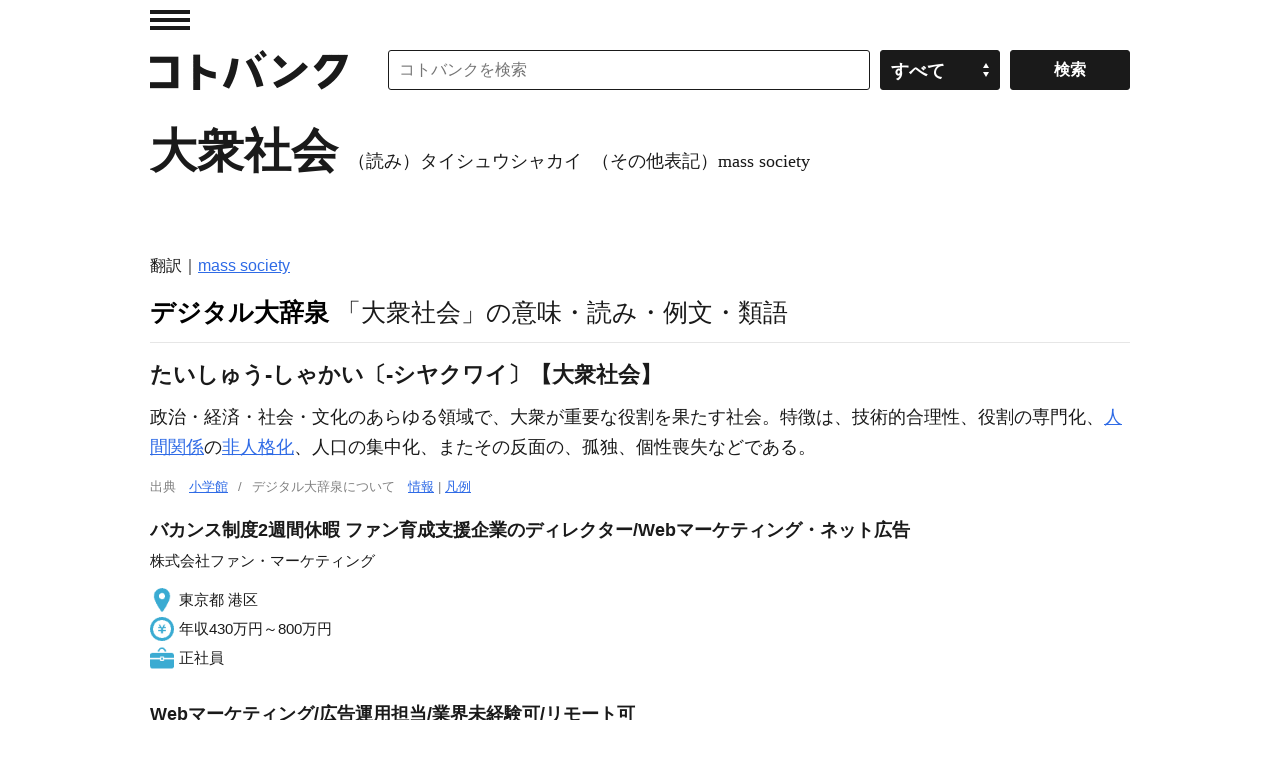

--- FILE ---
content_type: application/javascript; charset=utf-8
request_url: https://fundingchoicesmessages.google.com/f/AGSKWxXiKzIIB7c0z7bWnN-JnG4-KhkKEvYh8gZO2Ysv8VJ658avfYNYeF3z7UXmr_QsU0a4Z9NCSp6p8YVIbHAsdNmrhzoxzCjRunU-raqZXfQk99Dzz7QofxujxCPsVdlWBIqpem4pYd9kxjVETwuYoYAAP-GlQf8vTJmCV1ke5ExJKVsuLnX-rEeDwsl9/_/adpop32._popupunder./ads/mpu?/banner_ads_/inc/ad.
body_size: -1288
content:
window['f8963d9c-8585-4373-9ba4-f35eb0b6ca6b'] = true;